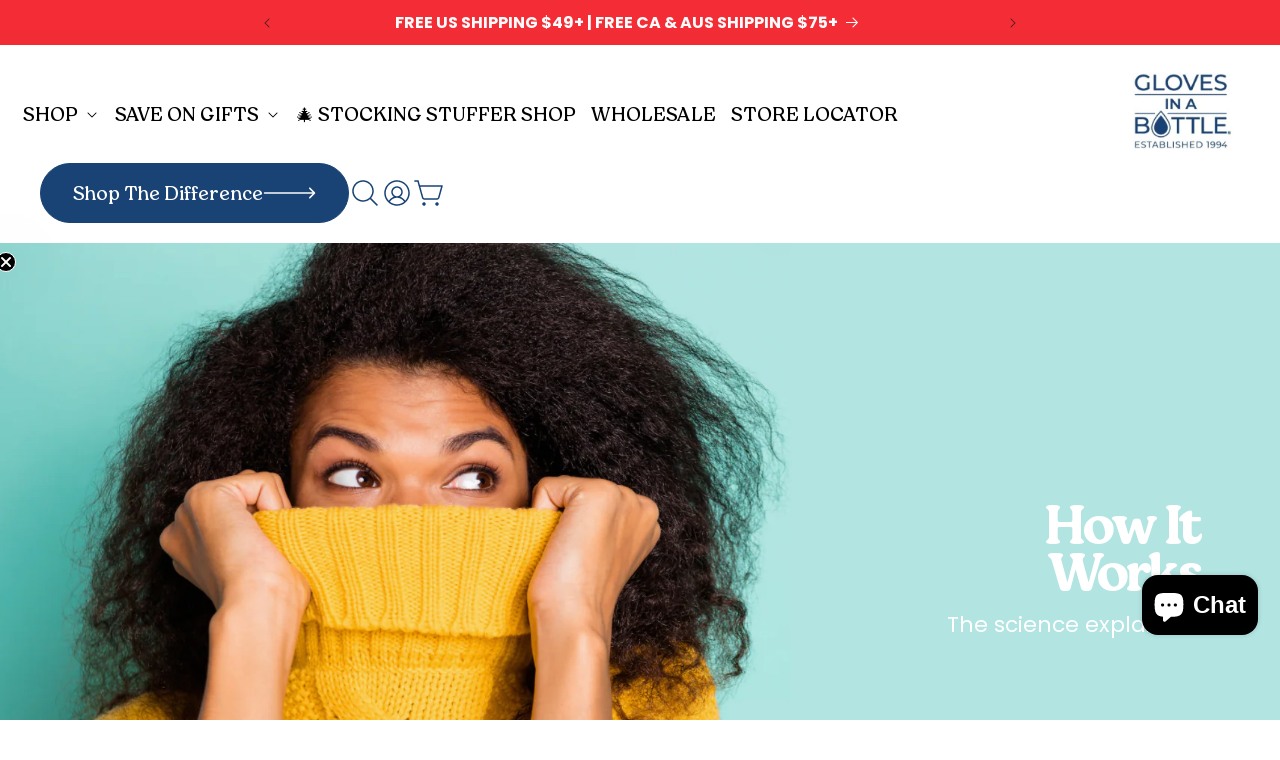

--- FILE ---
content_type: text/json
request_url: https://conf.config-security.com/model
body_size: 86
content:
{"title":"recommendation AI model (keras)","structure":"release_id=0x5a:2d:4f:47:45:50:31:42:51:62:5f:5e:74:2a:22:75:26:3d:4c:74:7d:5f:72:7c:6e:51:43:58:26;keras;rrjcqe03i5msu610naqlvlvm60a334fi0d99dytd86fuetx1quij28099n4xgkj94rclgg6o","weights":"../weights/5a2d4f47.h5","biases":"../biases/5a2d4f47.h5"}

--- FILE ---
content_type: text/javascript
request_url: https://cdn.gotoaisle.com/embed-forms/script/loader/embedFormLoader.js
body_size: 2777
content:
/** Do not modify */
window.aisleLoaderState = window.aisleLoaderState || {
    hasPrimaryScriptLoaded: false,
    isLoading: false,
    loadedConfigurationIds: [],
};

window.aisleLoader = {
    hasPrimaryScriptLoaded: false,
    loadedConfigurationIds: [],
    loadAssets: function (aisleFormConfig) {
        // Function to load JS
        function loadJS(url, onload) {
            // Load Script
            const isElementExisting = document.getElementById('aisleLoadingModule');
            if (!isElementExisting) {
                window.aisleLoaderState.isLoading = true;
                var script = document.createElement('script');
                script.type = 'module';
                script.src = url;
                script.onload = onload;
                script.id = 'aisleLoadingModule';
                document.body.appendChild(script);
            } else {
                // We are calling the onload function since the script is already loaded or
                // we assume that the script is in the process of loading
                onload();
            }

            // Load Stylesheet
            const isStylesheetExisting = document.getElementById('aisleLoadingStylesheet');
            if (!isStylesheetExisting) {
                var stylesheet = document.createElement('link');
                stylesheet.id = 'aisleLoadingStylesheet';
                stylesheet.rel = 'stylesheet';
                stylesheet.href = 'https://cdn.gotoaisle.com/embed-forms/script/latest/index.css';
                document.head.appendChild(stylesheet);
            }
        }

        let url = 'https://cdn.gotoaisle.com/embed-forms/script/latest/index.js';

        loadJS(url, function () {
            // This is the callback function when the script is loaded
            if (window.textnology && window.textnology.load) {
                window.textnology.load(aisleFormConfig);
                window.aisleLoaderState.hasPrimaryScriptLoaded = true;
                window.aisleLoaderState.isLoading = false;
                window.aisleLoaderState.loadedConfigurationIds.push(aisleFormConfig.widgetId);
            }

            let retry = 0;
            // If we reach here, it means that the script is still loading
            if (!window.aisleLoaderState.hasPrimaryScriptLoaded) {
                // Script is still loading, lets check again after 100ms
                let interval = setInterval(function () {
                    if (retry > 300) {
                        // Script failed to load after 30 seconds
                        clearInterval(interval);
                        return;
                    }
                    retry += 1;
                    if (window.aisleLoaderState.hasPrimaryScriptLoaded) {
                        clearInterval(interval);
                        window.aisleLoaderState.loadedConfigurationIds.push(aisleFormConfig.widgetId);
                        window.textnology.load(aisleFormConfig);
                    }
                }, 100);
            }
        });
    },
};


--- FILE ---
content_type: text/javascript
request_url: https://www.glovesinabottle.com/cdn/shop/t/47/assets/custom.js?v=79661534847607009531748267175
body_size: 1752
content:
const changeEvent=new Event("change");(function(){if(document.querySelector(".gib_2")){const tabs=document.querySelectorAll(".gib_2 .gib__tabs_item"),blocks=document.querySelectorAll(".gib_2 .gib__item");tabs.forEach(tab=>{tab.addEventListener("click",()=>{const tabValue=tab.dataset.value;tabs.forEach(el=>{el.classList.remove("active")}),tab.classList.add("active"),blocks.forEach(block=>{block.classList.add("hidden")}),blocks.forEach(block=>{block.dataset.value==tabValue&&block.classList.remove("hidden")})})})}})(),function(){document.querySelector(".gib_1")&&window.addEventListener("load",function(){const swiper=new Swiper(".gib_1 .gib__container",{spaceBetween:19,slidesPerView:"auto",pagination:{el:".gib_1 .swiper-pagination"},breakpoints:{800:{slidesPerView:3,spaceBetween:19},1024:{slidesPerView:4,spaceBetween:23}}})})}(),function(){document.querySelector(".gib_5")&&window.addEventListener("load",function(){const swiper=new Swiper(".gib_5 .gib__slider",{spaceBetween:20,navigation:{nextEl:".gib_5 .swiper-button-next",prevEl:".gib_5 .swiper-button-prev"},pagination:{el:".gib_5 .swiper-pagination"}})})}(),function(){document.querySelector(".gib_10")&&window.addEventListener("load",function(){const swiper=new Swiper(".gib_10 .gib__container",{spaceBetween:17,slidesPerView:"auto",initialSlide:1,centeredSlides:!0,pagination:{el:".gib_10 .swiper-pagination"},breakpoints:{800:{slidesPerView:2,spaceBetween:17},1241:{slidesPerView:3,spaceBetween:26,initialSlide:0,centeredSlides:!1}}})})}(),function(){document.querySelector(".gib_13")&&window.addEventListener("load",function(){const swiper=new Swiper(".gib_13 .gib__slider",{spaceBetween:17,slidesPerView:"auto",navigation:{nextEl:".gib_13 .gib__arrow--next",prevEl:".gib_13 .gib__arrow--prev"},pagination:{el:".gib_13 .swiper-pagination"},breakpoints:{800:{slidesPerView:2,spaceBetween:17},1241:{slidesPerView:3,spaceBetween:26}}})})}(),function(){document.querySelector(".gib_19")&&window.addEventListener("load",function(){const swiper=new Swiper(".gib_19 .gib__block",{spaceBetween:18,slidesPerView:"auto",pagination:{el:".gib_19 .swiper-pagination"},breakpoints:{768:{slidesPerView:3,spaceBetween:18},1241:{slidesPerView:4,spaceBetween:20},1400:{slidesPerView:5,spaceBetween:20}}})})}(),function(){document.querySelector(".gib_22")&&window.addEventListener("load",function(){var swiper=new Swiper(".gib_22 .gib__gallery_thumbs",{spaceBetween:12,slidesPerView:5,freeMode:!0,watchSlidesProgress:!0}),swiper2=new Swiper(".gib_22 .gib__gallery_main",{spaceBetween:10,navigation:{nextEl:".gib_22 .swiper-button-next",prevEl:".gib_22 .swiper-button-prev"},pagination:{el:".gib_22 .swiper-pagination"},thumbs:{swiper}})})}(),function(){document.addEventListener("DOMContentLoaded",function(){if(document.querySelectorAll(".faq-item")){var faqItems=document.querySelectorAll(".faq-item");faqItems.forEach(function(item){var question=item.querySelector(".faq-question"),answer=item.querySelector(".faq-answer");question.addEventListener("click",function(){var openItem=document.querySelector(".faq-item.open");openItem&&openItem!==item&&toggleAnswer(openItem),toggleAnswer(item)});function toggleAnswer(faqItem){var answer2=faqItem.querySelector(".faq-answer");faqItem.classList.contains("open")?(answer2.style.maxHeight=answer2.scrollHeight+"px",setTimeout(function(){faqItem.classList.remove("open"),answer2.style.maxHeight="0"},10)):(faqItem.classList.add("open"),answer2.style.maxHeight=answer2.scrollHeight+"px",setTimeout(function(){answer2.style.maxHeight="none"},400))}})}})}(),function(){document.querySelector(".play_button")&&document.querySelectorAll(".play_button").forEach(el=>{el.addEventListener("click",()=>{const video=el.parentElement.querySelector("video");video.click(),video.setAttribute("controls","controls"),el.classList.add("hidden")})})}(),function(){const marqueeContent=document.getElementById("gib__marquee-content");if(marqueeContent){const contentHTML=marqueeContent.innerHTML;marqueeContent.innerHTML+=contentHTML}}(),function(){const toggleButton=document.querySelector("#mode-toggle");if(toggleButton){const inputSellingPlanHidden=document.querySelector('.gib_22 [name="selling_plan"]'),setSellingPlan=()=>{toggleButton.checked?inputSellingPlanHidden.setAttribute("name","selling_plan"):inputSellingPlanHidden.setAttribute("name","no_selling_plan")};toggleButton.addEventListener("change",()=>{setSellingPlan()}),setSellingPlan()}}(),function(){const oneTimeRadioButtons=document.querySelectorAll('input[value="one_time"]'),subscribeRadioButtons=document.querySelectorAll('input[value="subscribe"]');oneTimeRadioButtons.forEach(radio=>{radio.addEventListener("change",()=>{radio.checked?radio.closest("form").querySelector('[name="selling_plan"]').setAttribute("name","no_selling_plan"):radio.closest("form").querySelector('[name="selling_plan"]').setAttribute("name","selling_plan")})}),subscribeRadioButtons.forEach(radio=>{radio.addEventListener("change",()=>{radio.checked&&radio.closest("form").querySelector('[name="selling_plan"]').setAttribute("name","selling_plan")})})}(),function(){const buttons=document.querySelectorAll(".gib_1 .gib__item"),tabItems=document.querySelectorAll(".gib_2 .gib__tabs_item");buttons&&buttons.forEach(button=>{button.addEventListener("click",()=>{tabItems.forEach(tab=>{tab.dataset.id==button.dataset.id&&tab.click()})})})}(),function(){if(document.querySelector(".open_collections")){const openBtn=document.querySelector(".open_collections"),closeBtn=document.querySelector(".all_collections_drawer__close"),overlay=document.querySelector(".all_collections_drawer__overlay");openBtn.addEventListener("click",e=>{e.preventDefault(),document.querySelector(".all_collections_drawer").classList.add("active")}),closeBtn.addEventListener("click",()=>{document.querySelector(".all_collections_drawer").classList.remove("active")}),overlay.addEventListener("click",()=>{document.querySelector(".all_collections_drawer").classList.remove("active")})}}(),function(){document.addEventListener("DOMContentLoaded",function(){const videoSection=document.querySelector(".gib_10"),videos=document.querySelectorAll(".gib_10 video");if(!videoSection||videos.length===0)return;let currentVideoIndex=0,autoPlayActive=!0,autoPlayTimeout=null,observerActive=!0;const playNextVideo=()=>{if(!autoPlayActive)return;clearTimeout(autoPlayTimeout),videos.forEach(video=>{video.pause(),video.muted=!0});const currentVideo=videos[currentVideoIndex];currentVideo.currentTime=0,currentVideo.play(),autoPlayTimeout=setTimeout(()=>{currentVideoIndex=(currentVideoIndex+1)%videos.length,playNextVideo()},5e3)},stopAutoPlay=()=>{autoPlayActive=!1,clearTimeout(autoPlayTimeout)},handleVideoClick=index=>{stopAutoPlay(),videos.forEach((video,idx)=>{video.pause(),idx===index?(video.muted=!1,video.currentTime=0,video.play()):video.muted=!0})};videos.forEach((video,index)=>{video.addEventListener("click",()=>handleVideoClick(index)),video.addEventListener("pause",()=>{!video.seeking&&!video.ended&&autoPlayActive&&stopAutoPlay()})}),new IntersectionObserver((entries,observer2)=>{entries.forEach(entry=>{entry.isIntersecting&&observerActive&&(playNextVideo(),observerActive=!1,observer2.disconnect())})},{threshold:.3}).observe(videoSection)})}(),function(){document.querySelector(".megahero__slider")&&document.addEventListener("DOMContentLoaded",function(){setTimeout(()=>{if(document.querySelector(".megahero__slider_slider")){const swiper=new Swiper(".megahero__slider_slider",{spaceBetween:17,slidesPerView:1,pagination:{el:".megahero .swiper-pagination",clickable:"true",type:"bullets",bulletClass:"megamenu__bullet",bulletActiveClass:"megamenu__bullet_active",renderBullet:function(index,className){let slideName=document.querySelectorAll(".megahero__slide")[index]?.dataset.name||"Slide "+(index+1);return`<div class="custom_bullet ${className}">
                          <div class='custom_bullet__progress'>
                            <div class="custom_bullet__progress_fill"></div>
                          </div>
                          <div class="slide_name">${slideName}</div>
                        </div>`}},navigation:{nextEl:".megahero .swiper-navigation-arrow--next",prevEl:".megahero .swiper-navigation-arrow--prev"},autoplay:{delay:5e3,disableOnInteraction:!1},on:{autoplayTimeLeft(s,time,progress){let activeIndex=s.realIndex,percent=(5e3-time)/5e3*100;document.querySelectorAll(".custom_bullet__progress_fill").forEach((el,index)=>{el.style.width=index===activeIndex?`${percent}%`:"0%"})},slideChange(){swiper.autoplay.start(),document.querySelectorAll(".megahero__slide_video").forEach(container=>{const videos=container.querySelectorAll("video"),soundControls=container.querySelectorAll(".megahero__slide_video_sound");videos.forEach(video=>{video.muted=!0}),soundControls.forEach(control=>{control.classList.remove("active")})})}}}),toggleMegaHero=document.querySelector(".swiper-pagination-toggle");toggleMegaHero&&toggleMegaHero.addEventListener("click",()=>{toggleMegaHero.classList.toggle("active"),swiper.autoplay.running?swiper.autoplay.stop():swiper.autoplay.start()});const videoButtons=document.querySelectorAll(".megahero__slide_video_button"),videoSoundControls=document.querySelectorAll(".megahero__slide_video_sound"),videoFullscreen=document.querySelectorAll(".megahero__slide_video_fullscreen");videoButtons&&videoButtons.forEach(el=>{el.addEventListener("click",()=>{let video;window.innerWidth>1201?video=el.closest(".megahero__slide_video").querySelector(".video_desktop"):video=el.closest(".megahero__slide_video").querySelector(".video_mobile"),video.paused?(video.play(),el.classList.add("active")):(video.pause(),el.classList.remove("active")),swiper.autoplay.stop(),toggleMegaHero.classList.remove("active")})}),videoSoundControls&&(videoSoundControls.forEach(el=>{el.addEventListener("click",()=>{let video;window.innerWidth>1201?video=el.closest(".megahero__slide_video").querySelector(".video_desktop"):video=el.closest(".megahero__slide_video").querySelector(".video_mobile"),video.muted?(video.muted=!1,el.classList.add("active")):(video.muted=!0,el.classList.remove("active")),swiper.autoplay.stop()})}),videoFullscreen&&videoFullscreen.forEach(el=>{el.addEventListener("click",()=>{let video;window.innerWidth>1201?video=el.closest(".megahero__slide_video").querySelector(".video_desktop"):video=el.closest(".megahero__slide_video").querySelector(".video_mobile"),video.requestFullscreen?video.requestFullscreen():video.webkitRequestFullscreen&&video.webkitRequestFullscreen(),video.play(),el.closest(".megahero__slide_video_buttons").querySelector(".megahero__slide_video_button").classList.add("active"),swiper.autoplay.stop()})}));const hotspots=document.querySelectorAll(".megahero__slide_hotspot_point_radio");hotspots&&document.addEventListener("click",event=>{event.target.closest(".megahero__slide_hotspot_point_radio")||hotspots.forEach(radio=>{radio.checked=!1})})}},1e3)})}(),function(){function toggleMenuOnSmallScreens(){window.matchMedia("(max-width: 576px)").matches&&document.querySelectorAll(".footer nav h2").forEach(h2=>{h2.addEventListener("click",function(){this.classList.toggle("active"),this.nextElementSibling.classList.toggle("hidden")})})}toggleMenuOnSmallScreens(),window.addEventListener("resize",toggleMenuOnSmallScreens),document.querySelectorAll(".header ul li a.catalog-link").forEach(link=>{link.addEventListener("click",function(){this.classList.toggle("active"),document.querySelector(".header .catalog").classList.toggle("opened")})}),document.querySelectorAll(".header .menu-button").forEach(button=>{button.addEventListener("click",function(){this.classList.toggle("active"),document.querySelector(".header .mobile-menu").classList.toggle("opened")})}),document.querySelectorAll(".header .mobile-menu ul li a").forEach(link=>{link.addEventListener("click",function(){this.classList.toggle("active"),this.nextElementSibling&&this.nextElementSibling.classList.toggle("hidden")})}),document.addEventListener("click",function(event){const openMenu=document.querySelector("details[open]");openMenu&&!openMenu.contains(event.target)&&openMenu.removeAttribute("open")}),window.addEventListener("load",function(event){new Swiper(".swiper8",{loop:!0,breakpoints:{992:{slidesPerView:3,spaceBetween:12},1230:{slidesPerView:4,spaceBetween:12},1760:{slidesPerView:5,spaceBetween:12}}})})}();
//# sourceMappingURL=/cdn/shop/t/47/assets/custom.js.map?v=79661534847607009531748267175
